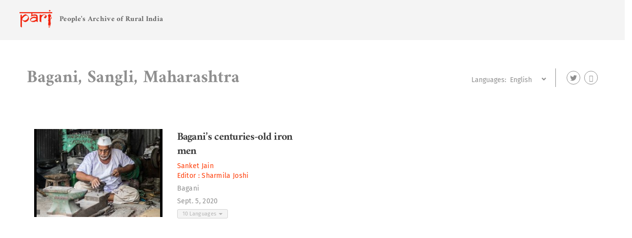

--- FILE ---
content_type: text/html; charset=utf-8
request_url: https://ruralindiaonline.org/en/locations/1909-bagani/
body_size: 7512
content:

<!DOCTYPE html>
<html lang="en" >


<head>

    <meta http-equiv="Content-type" content="text/html; charset=utf-8">
    <meta name="viewport" content="width=device-width, initial-scale=1.0">
    <meta name="keywords"
          content="rural india, archive, online archive, pari, p sainath, sainath, ">
    <meta name="description" content="">
    <meta name="google-site-verification" content="SRB0dGmcEQ2FnnyHrV2idgh0dXZAC2vSjv1FScCsTmw" />
    <meta http-equiv="X-UA-Compatible" content="IE=edge">
    <title>Bagani, Sangli, Maharashtra</title>
    <link rel="shortcut icon" href="/favicon.ico">
    <link rel="canonical" href="https://ruralindiaonline.org/en/locations/1909-bagani/" />

    <meta property="og:site_name" content="People&#39;s Archive of Rural India">
    
    
        <meta property="og:title" content="Bagani, Sangli, Maharashtra">
        <meta property="og:url"
              content="https://ruralindiaonline.org/en/locations/1909-bagani/">
        <meta property="og:type" content="author">
        <meta property="og:description" content="#RuralIndiaOnline">
        <meta property="og:image" content="https://ruralindiaonline.org/static/img/default_featured_image.png">

        <meta name="twitter:card" content="summary_large_image">
        <meta name="twitter:site" content="@PARINetwork">
        <meta property="twitter:description" content="#RuralIndiaOnline">
        <meta property="twitter:image" content="https://ruralindiaonline.org/static/img/default_featured_image.png">
        <meta name="twitter:url"
              content="https://ruralindiaonline.org/en/locations/1909-bagani/">
    


    <link rel="alternate" type="application/rss+xml" title="RSS" href="/en/feeds/all/">
    <link rel="alternate" type="application/atom+xml" title="Atom" href="/en/feeds/all/">
    


    <link rel="stylesheet" href="/static/bootstrap-3.3.7-dist/css/bootstrap.min.css">
    <link rel="stylesheet" href="/static/fontawesome/fontawesome-all.min.css">
    <link rel="stylesheet" href="/static/css/custom.css">

    

    <link rel="stylesheet" href="/static/CACHE/css/output.726b00f7c605.css" type="text/css">

    
    <script type="application/ld+json">
    {
        "@context": "http://schema.org",
        "@type": "Organization",
        "name": "The People&#39;s Archive of Rural India",
        "alternateName": "PARI",
        "url": "https://ruralindiaonline.org",
        "logo": "https://ruralindiaonline.org/static/img/logo.png"
    }

    </script>
    <script src="/static//js/vendor/jquery-3.1.1.min.js" type="21f643ee3aed9d9cb8fc4d80-text/javascript"></script>
    <script type="21f643ee3aed9d9cb8fc4d80-text/javascript" src="/static/album/js/isotope.pkgd.min.js"></script>
    <script type="21f643ee3aed9d9cb8fc4d80-text/javascript" src="/static/album/js/packery-mode.pkgd.min.js"></script>

    
<!-- Google tag (gtag.js) -->
<!-- <script async src="https://www.googletagmanager.com/gtag/js?id=G-ZSP7DWFK1N"></script>
	<script>
	  window.dataLayer = window.dataLayer || [];
  	  function gtag(){dataLayer.push(arguments);}
          gtag('js', new Date());

          gtag('config', 'G-ZSP7DWFK1N');
        </script> -->


  <!-- Google tag (gtag.js) -->
  <script async src="https://www.googletagmanager.com/gtag/js?id=G-VP2J0CQEKG" type="21f643ee3aed9d9cb8fc4d80-text/javascript"></script>
  <script type="21f643ee3aed9d9cb8fc4d80-text/javascript">
    window.dataLayer = window.dataLayer || [];
    function gtag(){dataLayer.push(arguments);}
    gtag('js', new Date());

    gtag('config', 'G-VP2J0CQEKG');
  </script>



    
  


</head>

<body id="body" data-spy="scroll" data-target="#subnav">
<!--[if lt IE 9]>
<p class="browsehappy">You are using an <strong>outdated</strong> browser. Please <a href="http://browsehappy.com/">upgrade
    your browser</a> to improve your experience.</p>
<![endif]-->
<!--[if lt IE 9]>
<script src="/static/js/html5shiv.js"></script>
<![endif]-->
<div id="holder" class="location-detail" >
    <div id="header" itemscope itemtype="http://schema.org/WPHeader">
      <div class="fixed-header-wrapper">

          <ul class="header-social-icons">
            <li class="icon link-light">
              <a class="link-light" href="/pages/contribute-to-faces/">
                  <i class="fa fa-upload" aria-hidden="true"></i>
              </a>
            </li>
            <li class="icon">
              <div class="col-xs-12 header-back-to-categories">
                  <a class="link-light font-m" itemprop="url" href="/en/categories/">
                      <i class="fa fa-angle-left"></i>
                      <span itemprop="name">CATEGORIES</span>
                  </a>
              </div>
            </li>

              <li class="icon">
              <a href="https://twitter.com/intent/tweet?url=https%3A//ruralindiaonline.org/en/locations/1909-bagani/&amp;hashtags=RuralIndiaOnline&amp;via=PARINetwork" target="_blank" class="link-light">
                  <i class="fab fa-twitter" aria-hidden="true"></i>

              </a>
            </li>
            <li class="icon">
                <a href="https://facebook.com/sharer.php?u=https%3A//ruralindiaonline.org/en/locations/1909-bagani/" target="_blank" class="link-light">
                    <i class="fa fa-facebook" aria-hidden="true"></i>
                </a>
            </li>
          </ul>

          <nav id="mainnav" class="navbar navbar-inverse" role="navigation">
              <div class="container">
                  <div class="row">
                      <div class="col-lg-3 col-md-3 col-sm-1 nav-header-icon-title nopadding">
                          <div class="navbar-header">
                              <button type="button" class="navbar-toggle" data-toggle="collapse" data-target=".navbar-collapse">
                                  <span class="icon-bar"></span>
                                  <span class="icon-bar"></span>
                                  <span class="icon-bar"></span>
                              </button>
                              <a class="navbar-brand" href="/">
                                  <img src="/static/img/logo.png" title="" alt="" class="logo img-responsive">
                              </a>
                              <div class="header-title-wrapper">
                                <a href="/" class="navbar-brand-title-link">
                                  <div class="navbar-brand-title hidden-sm hidden-md">People's Archive of Rural India</div>
                                </a>
                              </div>
                          </div>
                      </div>
                      <div class="col-lg-9 col-md-9 col-sm-11 nopadding">
                          <div class="collapse navbar-collapse nopadding">
                              <ul class="nav navbar-nav navbar-right " itemscope itemtype="http://schema.org/SiteNavigationElement">
                                  
<!--
<li class="dropdown stories">
    <a class="dropdown-toggle" data-toggle="dropdown" itemprop="url" href="#">
        <span itemprop="name" >Stories</span>
        <i class="fa fa-angle-down"></i>
    </a>
    <div class="dropdown-menu mega-nav">
        <div>
            <div class="col-lg-4 col-md-6 col-sm-6">
                <h5>CATEGORIES</h5>
                <ul class="list-unstyled clear-margins">
                    <li>
                        <a itemprop="url" href="/en/stories/categories/things-we-do/">
                            <span itemprop="name">Things We Do</span>
                        </a>
                    </li>
                    <li>
                        <a itemprop="url" href="/en/stories/categories/things-we-make/">
                            <span itemprop="name">Things We Make</span>
                        </a>
                    </li>
                    <li>
                        <a itemprop="url" href="/en/stories/categories/farming-and-its-crisis/">
                            <span itemprop="name">Farming and its Crisis</span>
                        </a>
                    </li>
                </ul>
            </div>
            <div class="col-lg-4 col-md-6 col-sm-6">
                <ul class="list-unstyled clear-margins with-out-title">
                    <li>
                        <a itemprop="url" href="/en/stories/categories/foot-soldiers-of-freedom/">
                            <span itemprop="name">Foot-Soldiers of Freedom</span>
                        </a>
                    </li>
                    <li>
                        <a itemprop="url" href="/en/stories/categories/the-rural-in-the-urban/">
                            <span itemprop="name">The Rural in the Urban</span>
                        </a>
                    </li>
                    <li>
                        <a itemprop="url" href="/en/stories/categories/musafir/">
                            <span itemprop="name">Musafir</span>
                        </a>
                    </li>
                    <li>
                        <a class="page-nav-link" itemprop="url" href="/en/categories/">
                            <span itemprop="name">View all Categories <i class="fa fa-angle-double-right"></i></span>
                        </a>
                    </li>
                </ul>
            </div>
            <div class="col-lg-4 col-md-6 col-sm-6 image-link margin-top-10px">
                <ul class="list-unstyled clear-margins">
                    <li>
                        <div>
                            <img class="img-responsive" src="/static/img/nav_header_images/map.png" alt="The archive on a map">
                        </div>
                    </li>
                    <li>
                        <div>Stories from near you</div>

                        <a class="page-nav-link" href="/en/map/">
                            <span itemprop="name">The archive on a map <i class="fa fa-angle-double-right"></i></span>
                        </a>
                    </li>
                </ul>
            </div>
        </div>
    </div>
</li>
<li class="dropdown gallery">
    <a class="dropdown-toggle" data-toggle="dropdown" itemprop="url" href="#">
        <span itemprop="name" >Gallery</span>
        <i class="fa fa-angle-down"></i>
    </a>
    <div class="dropdown-menu mega-nav">
        <div class="col-lg-6 col-md-12 col-sm-12">
            <div class="row">
                <div class="col-lg-4 col-md-4 col-sm-4">
                    <h5>PHOTOS</h5>
                    <ul class="list-unstyled clear-margins">
                        <li>
                            <a itemprop="url" href="/en/albums/other/">
                                <span itemprop="name">Albums</span>
                            </a>
                        </li>
                        <li>
                            <a itemprop="url" href="/en/albums/freedom-fighters/">
                                <span itemprop="name">Freedom Fighters Gallery</span>
                            </a>
                        </li>
                        <li>
                            <a itemprop="url" href="/en/gallery/categories/visible-work-invisible-women/">
                                <span itemprop="name">Exhibitions</span>
                            </a>
                        </li>
                        <li>
                            <a itemprop="url" href="/en/gallery/categories/photozone/">
                                <span itemprop="name">PARI Pics</span>
                            </a>
                        </li>
                    </ul>
                </div>
                <div class="col-lg-4 col-md-4 col-sm-4">
                    <h5>VIDEOS</h5>
                    <ul class="list-unstyled clear-margins">
                        <li>
                            <a itemprop="url" href="/en/gallery/categories/Little%20takes/">
                                <span itemprop="name">Little Takes</span>
                            </a>
                        </li>
                        <li><a href="https://www.youtube.com/PARInetwork" target="_blank">YouTube</a></li>
                        <li>
                            <a class="page-nav-link" itemprop="url" href="/en/gallery/categories/videozone/">
                                <span itemprop="name">View all videos <i class="fa fa-angle-double-right"></i></span>
                            </a>
                        </li>
                    </ul>
                </div>
                <div class="col-lg-4 col-md-4 col-sm-4">
                    <h5>AUDIO</h5>
                    <ul class="list-unstyled clear-margins">
                        <li>
                            <a itemprop="url" href="/en/gallery/categories/audiozone/">
                                <span itemprop="name">Music</span>
                            </a>
                        </li>
                        <li>
                            <a itemprop="url" href="/en/gallery/categories/tongues/">
                                <span itemprop="name">Tongues</span>
                            </a>
                        </li>
                        <li><a href="https://soundcloud.com/ruralindia" target="_blank">Soundcloud</a></li>
                        <li>
                            <a class="page-nav-link" itemprop="url" href="/en/gallery/">
                                <span itemprop="name">View Gallery highlights <i class="fa fa-angle-double-right"></i></span>
                            </a>
                        </li>
                    </ul>
                </div>
            </div>

        </div>
        <div class="col-lg-6 col-md-12 col-sm-12">
            <div class="row">
                <div class="col-lg-4 col-md-4 col-sm-4 image-link">
                    <ul class="list-unstyled clear-margins">
                        <li>
                            <div>
                                <img class="img-responsive" src="/static/img/nav_header_images/adivasi-children-paintings.png" alt="Explore India’s facial diversity">
                            </div>
                        </li>
                        <li>
                            <span>First ever Archive of Adivasi Children's Art</span>
                            <a class="page-nav-link" itemprop="url" href="https://ruralindiaonline.org/childrens-paintings?page=1">
                                <span itemprop="name">View PAINTINGS <i class="fa fa-angle-double-right"></i></span>
                            </a>
                        </li>
                    </ul>
                </div>
                <div class="col-lg-4 col-md-4 col-sm-4 image-link">
                    <ul class="list-unstyled clear-margins">
                        <li>
                            <div>
                                <img class="img-responsive" src="/static/img/nav_header_images/face.png" alt="Explore India’s facial diversity">
                            </div>
                        </li>
                        <li>
                            <span>Explore India’s facial diversity</span>
                            <a class="page-nav-link" itemprop="url" href="/en/categories/faces/">
                                <span itemprop="name">View FACES <i class="fa fa-angle-double-right"></i></span>
                            </a>
                        </li>
                    </ul>
                </div>
                <div class="col-lg-4 col-md-4 col-sm-4 image-link">
                    <ul class="list-unstyled clear-margins">
                        <li>
                            <div>
                                <img class="img-responsive" src="/static/img/nav_header_images/talking_album.png" alt="Listen to photos speak">
                            </div>
                        </li>
                        <li>
                            <span>Listen to photos speak</span>
                            <a class="page-nav-link" itemprop="url" href="/en/albums/talking/">
                                <span itemprop="name">View Talking Albums <i class="fa fa-angle-double-right"></i></span>
                            </a>
                        </li>
                    </ul>
                </div>
            </div>
        </div>
    </div>
</li>
<li class="dropdown resources">
    <a class="dropdown-toggle" itemprop="url" href="/en/library/">
        <span itemprop="name" >Library</span>
    </a>
</li>
<li class="dropdown about-pari">
    <a class="dropdown-toggle" data-toggle="dropdown" href="#">
        <span >About PARI</span>
        <i class="fa fa-angle-down"></i>
    </a>
    <div class="dropdown-menu mega-nav">
        <div class="col-lg-7 col-md-12 col-sm-12">
            <div class="row">
                <div class="col-lg-4 col-md-4 col-sm-4">
                    <h5>ABOUT PARI</h5>
                    <ul class="list-unstyled clear-margins">
                        <li>
                            <a itemprop="url" href="/en/pages/about/">
                                <span itemprop="name">The story of PARI</span>
                            </a>
                        </li>
                        <li>
                            <a href="https://blog.ruralindiaonline.org/">Blog</a>
                        </li>
                        <li>
                            <a href="/en/contact-us/">
                                <span itemprop="name">Contact us</span>
                            </a>
                        </li>
			<li>
                            <a href="/en/pages/grievance-redressal/">
                                <span itemprop="name">Grievance Redressal</span>
                            </a>
                        </li>

                    </ul>
                </div>
                <div class="col-lg-4 col-md-4 col-sm-4">
                    <h5>GET INVOLVED</h5>
                    <ul class="list-unstyled clear-margins">
                        <li>
                            <a href="/en/contribute">
                                <span itemprop="name">Contribute</span>
                            </a>
                        </li>
                        <li>
                            <a href="/en/pages/donate/">
                                <span itemprop="name">Donate</span>
                            </a>
                        </li>
                    </ul>
                </div>
                <div class="col-lg-4 col-md-4 col-sm-4">
                    <h5>NOTES</h5>
                    <ul class="list-unstyled clear-margins">
                        <li>
                            <a itemprop="url" href="/en/pages/acknowledgements/">
                                <span itemprop="name">Acknowledgements</span>
                            </a>
                        </li>
                        <li>
                            <a itemprop="url" href="/en/pages/guidelines/">
                                <span itemprop="name">Guidelines</span>
                            </a>
                        </li>
                    </ul>
                </div>
            </div>

        </div>
        <div class="col-lg-5 col-md-12 col-sm-12">
            <div class="row">
                <div class="col-lg-6 col-md-6 col-sm-6 image-link">
                    <ul class="list-unstyled clear-margins">
                        <li>
                            <div>
                                <img class="img-responsive" src="/static/img/nav_header_images/students_teachers.png" alt="PARI for students, teachers and researchers">
                            </div>
                        </li>
                        <li>
                            <span>PARI for students, teachers and researchers</span>
                            <a class="page-nav-link" itemprop="url" href="/en/pages/pari-teachers-students/">
                                <span itemprop="name">Know more <i class="fa fa-angle-double-right"></i></span>
                            </a>
                        </li>
                    </ul>
                </div>
                <div class="col-lg-6 col-md-6 col-sm-6 image-link">
                    <ul class="list-unstyled clear-margins">
                        <li>
                            <div>
                                <img class="img-responsive" src="/static/img/nav_header_images/sainath.png" alt="P. Sainath, Founder Editor">
                            </div>
                        </li>
                        <li>

                            <span>P. Sainath, Founder Editor</span>
                            <a class="page-nav-link" itemprop="url" href="/en/pages/about-the-editor/">
                                <span itemprop="name">Know more <i class="fa fa-angle-double-right"></i></span>
                            </a>
                        </li>
                    </ul>
                </div>
            </div>
        </div>
    </div>
</li>
<li class="dropdown donate">
	<a class="dropdown-toggle" itemprop="url" href="https://ruralindiaonline.org/education">
        <span itemprop="name" >PARI Education </span>
    </a>
</li>
<li class="dropdown donate">
    <a class="dropdown-toggle" itemprop="url" href="/en/pages/donate/">
        <span itemprop="name" >Donate to PARI </span>
    </a>
</li>
<li class="dropdown search-icon ">
    <a class="dropdown-toggle search-icon-container" itemprop="url" href="javascript:void(0)">
        <i class="fa fa-search"></i>
    </a>
</li>
<li class="dropdown">
    <div class="language-toggle">
        <form style="margin-top: 0" action="/i18n/setlang/" method="post"><input type="hidden" name="csrfmiddlewaretoken" value="zxSFb5ynpK700uPo14WG7O1T6lxUrJUxEFHtoaGN1U0Yr6KtthMMIXDexyBODa7h">
            <input name="next" type="hidden" value="/">
            <select name="language" onchange="this.form.submit()">
                
                
                <option value="en"  selected>
                    English (en)
                </option>
                
                <option value="hi" >
                    Hindi (hi)
                </option>
                
                <option value="bn" >
                    Bengali (bn)
                </option>
                
                <option value="mr" >
                    Marathi (mr)
                </option>
                
                <option value="or" >
                    Odia (or)
                </option>
                
                <option value="ur" >
                    Urdu (ur)
                </option>
                
            </select>
        </form>
    </div>
    </li>
-->

                              </ul>
                          </div>
                      </div>
                  </div>
              </div>
          </nav>
          
          

          
      </div>
    </div>

    
    <div id="main_content">
      <div class="search-panel-toggle">
        <div class="container">
          <header class="seach-input-panel"  itemscope itemtype="http://schema.org/WebSite">
            <meta itemprop="url" content="https://ruralindiaonline.org/" />
            <form action="/search/"role="search" itemprop="potentialAction" itemscope="" itemtype="http://schema.org/SearchAction" class="search-form">
              <meta itemprop="target" content="https://ruralindiaonline.org/en/search/?q={q}" />
              <input type="text" class="query" name="q" value="" placeholder="Enter to search" itemprop="query-input">
              <input type="hidden" name="type" value="article" itemprop="query-default-content-type">
              <input type="hidden" name="type" value="video" itemprop="query-default-content-type">
              <input type="hidden" name="type" value="audio" itemprop="query-default-content-type">
              <input type="hidden" name="type" value="album" itemprop="query-default-content-type">
              <input type="hidden" name="type" value="staticpage" itemprop="query-default-content-type">
                <span class="search-icon fa fa-search"></span>
            </form>
            <span class="search-close fa fa-close"></span>
          </header>
        </div>
      </div>
        
    <div class="container content-container">
        <div class="result-title clear-fix">
            <div class="left">
                <h1>Bagani, Sangli, Maharashtra</h1>
            </div>
            <div class="right">
                <ul class="font-m">
                    <li>Languages:</li>
                    <li>
                        

<select class="select-no-style " name="lang">
    <option value="all">All</option>
    
    
        
            <option selected="selected"
                    value="en">
                 English 
            </option>
        
    
        
            <option 
                    value="as">
                 Assamese 
            </option>
        
    
        
            <option 
                    value="bn">
                 Bengali 
            </option>
        
    
        
            <option 
                    value="gu">
                 Gujarati 
            </option>
        
    
        
            <option 
                    value="hi">
                 Hindi 
            </option>
        
    
        
            <option 
                    value="kn">
                 Kannada 
            </option>
        
    
        
            <option 
                    value="ml">
                 Malayalam 
            </option>
        
    
        
            <option 
                    value="mr">
                 Marathi 
            </option>
        
    
        
            <option 
                    value="lus">
                 Mizo 
            </option>
        
    
        
            <option 
                    value="or">
                 Odia 
            </option>
        
    
        
            <option 
                    value="pa">
                 Punjabi 
            </option>
        
    
        
            <option 
                    value="te">
                 Telugu 
            </option>
        
    
        
            <option 
                    value="ta">
                 Tamil 
            </option>
        
    
        
            <option 
                    value="ur">
                 Urdu 
            </option>
        
    
        
            <option 
                    value="hne">
                 Chhattisgarhi 
            </option>
        
    
        
            <option 
                    value="bho">
                 Bhojpuri 
            </option>
        
    
</select>

                        <i class="fa fa-angle-down"></i>
                    </li>
                    
                        <div class="social-media">
                        <li class="icon">
                            <a href="https://twitter.com/intent/tweet?url=https%3A//ruralindiaonline.org/en/locations/1909-bagani/&amp;hashtags=RuralIndiaOnline&amp;via=PARINetwork" target="_blank" >

                                <i class="fab fa-twitter"></i>
                            </a>
                        </li>
                        <li class="icon">
                            <a target="_blank"
                               href="https://facebook.com/sharer.php?u=https%3A//ruralindiaonline.org/en/locations/1909-bagani/&t=Bagani%2C%20Sangli%2C%20Maharashtra">
                                <i class="fa fa-facebook"></i>
                            </a>
                        </li>
                        </div>
                    

                </ul>
            </div>
        </div>

    




<section class="two-column-grid">
    <ul>
        
            <li class="result item col-lg-6 col-md-4 col-sm-6 col-xs-12">
                <div class="col-lg-6">
                    <a href="/en/articles/baganis-centuries-old-iron-men/">
                        <div class="show-content-type">
                            

  <span class="result-type fa fa-file-text-o"></span>


                        </div>
                        
<div class="item-image full-image-center listing-image">
  
    
    <img src="/media/images/IMG_8039.width-270.jpg" alt="Bagani’s centuries-old iron men">
  
</div>

                    </a>
                </div>
                <div class="caption col-lg-6">
                    
<div class="caption">

    <h3>
        <a href="/en/articles/baganis-centuries-old-iron-men/">Bagani’s centuries-old iron men</a>
    </h3>
    <div class="margin-top-6px">
        
            <div class="authors">

    
        <div><a class=" author-link" href="/en/authors/sanket-jain/"><span class="link-dark-primary font-l">Sanket Jain</span></a></div><div><span class="link-dark-primary font-l">Editor : </span><a class=" author-link" href="/en/authors/sharmila-joshi/"><span class="link-dark-primary font-l">Sharmila Joshi</span></a></div>
    
</div>

        
    </div>
    <div class="margin-top-6px comma-grey">
        <a class="location-list link-dark font-m margin-top-20px" href="/en/locations/1909-bagani/">Bagani</a>
    </div>

</div>

                    <div class="margin-top-6px date">
                        
                            <a href="/en/archive/2020/9/">
                                <span itemprop="datePublished"
                                      class="date link-dark">Sept. 5, 2020</span>
                            </a>
                        
                        
                            
                                <div class="dropdown custom-dropdown">
                                    <button class="dropdown-toggle" type="button" id="dropdownMenu1"
                                            data-toggle="dropdown" aria-haspopup="true" aria-expanded="true">
                                        10 languages
                                        <span class="caret"></span>
                                    </button>
                                    <ul class="dropdown-menu">
                                        
                                            <li>
                                                <a href="/en/articles/baganis-centuries-old-iron-men/">English</a>
                                            </li>
                                        
                                            <li>
                                                <a href="/en/articles/%E0%AA%AC%E0%AA%BE%E0%AA%97%E0%AA%BE%E0%AA%A8%E0%AB%80%E0%AA%A8%E0%AA%BE-%E0%AA%B8%E0%AA%A6%E0%AB%80%E0%AA%93-%E0%AA%9C%E0%AB%82%E0%AA%A8%E0%AA%BE-%E0%AA%B2%E0%AB%8B%E0%AA%96%E0%AA%82%E0%AA%A1%E0%AB%80-%E0%AA%AA%E0%AB%81%E0%AA%B0%E0%AB%81%E0%AA%B7%E0%AB%8B/">Gujarati</a>
                                            </li>
                                        
                                            <li>
                                                <a href="/en/articles/%E0%AC%AC%E0%AC%97%E0%AC%BE%E0%AC%A8%E0%AC%BF%E0%AC%B0-%E0%AC%B6%E0%AC%A4%E0%AC%BE%E0%AC%A6%E0%AD%8D%E0%AC%A6%E0%AD%80-%E0%AC%AA%E0%AD%81%E0%AC%B0%E0%AD%81%E0%AC%A3%E0%AC%BE-%E0%AC%B2%E0%AD%8C%E0%AC%B9-%E0%AC%AE%E0%AC%BE%E0%AC%A8%E0%AC%AC/">Odia</a>
                                            </li>
                                        
                                            <li>
                                                <a href="/en/articles/%E0%A6%AC%E0%A6%BE%E0%A6%97%E0%A6%BE%E0%A6%A8%E0%A6%BF%E0%A6%B0-%E0%A6%B6%E0%A6%A4%E0%A6%BE%E0%A6%AC%E0%A7%8D%E0%A6%A6%E0%A7%80-%E0%A6%AA%E0%A7%8D%E0%A6%B0%E0%A6%BE%E0%A6%9A%E0%A7%80%E0%A6%A8-%E0%A6%B2%E0%A7%8C%E0%A6%B9%E0%A6%AA%E0%A7%81%E0%A6%B0%E0%A7%81%E0%A6%B7%E0%A7%87%E0%A6%B0%E0%A6%BE/">Bengali</a>
                                            </li>
                                        
                                            <li>
                                                <a href="/en/articles/%D8%B3%D8%B1%D9%88%D8%AA%D8%A7-%D8%A8%D9%86%D8%A7%D9%86%DB%92-%D9%88%D8%A7%D9%84%DB%92-%D8%B5%D8%AF%DB%8C%D9%88%DA%BA-%D9%BE%D8%B1%D8%A7%D9%86%DB%92-%D9%84%D9%88%DB%81%D8%A7%D8%B1/">Urdu</a>
                                            </li>
                                        
                                            <li>
                                                <a href="/en/articles/%E0%A4%B8%E0%A4%B0%E0%A5%8C%E0%A4%A4%E0%A4%BE-%E0%A4%AC%E0%A4%A8%E0%A4%BE%E0%A4%A8%E0%A5%87-%E0%A4%B5%E0%A4%BE%E0%A4%B2%E0%A5%87-%E0%A4%B8%E0%A4%A6%E0%A4%BF%E0%A4%AF%E0%A5%8B%E0%A4%82-%E0%A4%AA%E0%A5%81%E0%A4%B0%E0%A4%BE%E0%A4%A8%E0%A5%87-%E0%A4%B2%E0%A5%8B%E0%A4%B9%E0%A4%BE%E0%A4%B0/">Hindi</a>
                                            </li>
                                        
                                            <li>
                                                <a href="/en/articles/%E0%A4%AC%E0%A4%BE%E0%A4%97%E0%A4%A3%E0%A5%80%E0%A4%9A%E0%A5%87-%E0%A4%B6%E0%A5%87%E0%A4%95%E0%A4%A1%E0%A5%8B-%E0%A4%B5%E0%A4%B0%E0%A5%8D%E0%A4%B7%E0%A4%BE%E0%A4%82%E0%A4%AA%E0%A4%BE%E0%A4%B8%E0%A5%82%E0%A4%A8%E0%A4%9A%E0%A5%87-%E0%A4%B2%E0%A5%8B%E0%A4%B9%E0%A4%AA%E0%A5%81%E0%A4%B0%E0%A5%81%E0%A4%B7/">Marathi</a>
                                            </li>
                                        
                                            <li>
                                                <a href="/en/articles/%E0%B2%AC%E0%B2%97%E0%B2%BE%E0%B2%A8%E0%B2%BF%E0%B2%AF-%E0%B2%B6%E0%B2%A4%E0%B2%AE%E0%B2%BE%E0%B2%A8%E0%B2%97%E0%B2%B3%E0%B2%B7%E0%B3%8D%E0%B2%9F%E0%B3%81-%E0%B2%B9%E0%B2%B3%E0%B3%86%E0%B2%AF-%CA%BC%E0%B2%B2%E0%B3%8B%E0%B2%B9-%E0%B2%AA%E0%B3%81%E0%B2%B0%E0%B3%81%E0%B2%B7%E0%B2%B0%E0%B3%81%CA%BC/">Kannada</a>
                                            </li>
                                        
                                            <li>
                                                <a href="/en/articles/%E0%AE%AA%E0%AE%95%E0%AE%BE%E0%AE%A9%E0%AE%BF-%E0%AE%95%E0%AE%BF%E0%AE%B0%E0%AE%BE%E0%AE%AE%E0%AE%A4%E0%AF%8D%E0%AE%A4%E0%AE%BF%E0%AE%A9%E0%AF%8D-%E0%AE%87%E0%AE%B0%E0%AF%81%E0%AE%AE%E0%AF%8D%E0%AE%AA%E0%AF%81-%E0%AE%AE%E0%AE%A9%E0%AE%BF%E0%AE%A4%E0%AE%B0%E0%AF%8D%E0%AE%95%E0%AE%B3%E0%AF%8D/">Tamil</a>
                                            </li>
                                        
                                            <li>
                                                <a href="/en/articles/%E0%A8%AC%E0%A8%BE%E0%A8%97%E0%A8%BE%E0%A8%A8%E0%A9%80-%E0%A8%A6%E0%A9%87-%E0%A8%B8%E0%A8%A6%E0%A9%80%E0%A8%86%E0%A8%82-%E0%A8%AA%E0%A9%81%E0%A8%B0%E0%A8%BE%E0%A8%A3%E0%A9%87-%E0%A8%B2%E0%A9%81%E0%A8%B9%E0%A8%BE%E0%A8%B0/">Punjabi</a>
                                            </li>
                                        
                                    </ul>
                                </div>
                            
                        
                    </div>
                </div>
            </li>

            
    </ul>
</section>

    <div class="col-lg-12 col-md-12 col-sm-12 col-xs-12 paginator-bottom">
        


    </div>


    </div>

    </div>
    
    <div id="push"></div>
</div>
<div id="footer" itemscope itemtype="http://schema.org/WPFooter">
    <div class="footer-row">
        
<!--
<footer class="footer"><div class="container" itemscope itemtype="http://schema.org/Organization"><div class="row"><!-- row --><div class="col-lg-2 col-md-2 col-sm-4 col-xs-12"><!-- widgets column left --><h4 class="title-widget">Explore</h4><ul class="list-unstyled clear-margins"><li><a class="page-nav-link" itemprop="url" href="/en/categories/"><span itemprop="name">Categories</span></a></li><li><a class="page-nav-link" itemprop="url" href="/en/map/"><span itemprop="name">Stories on a map</span></a></li></ul></div><div class="col-lg-2 col-md-2 col-sm-4 col-xs-12"><!-- widgets column left --><h4 class="title-widget">Gallery</h4><ul class="list-unstyled clear-margins"><li><a itemprop="url" href="/en/gallery/categories/photozone/"><span itemprop="name">Photos</span></a></li><li><a class="page-nav-link" itemprop="url" href="/en/gallery/categories/videozone/"><span itemprop="name">Videos</span></a></li><li><a itemprop="url" href="/en/gallery/categories/audiozone/"><span itemprop="name">Audios</span></a></li><li><a itemprop="url" href="/en/albums/talking/"><span itemprop="name">Talking Albums</span></a><li><a class="page-nav-link" itemprop="url" href="/en/categories/faces/"><span itemprop="name">Faces</span></a></li></ul></div><div class="col-lg-2 col-md-2 col-sm-4 col-xs-12"><!-- widgets column left --><h4 class="title-widget">About</h4><ul class="list-unstyled clear-margins"><li><a itemprop="url"  href="/en/pages/about/"><span itemprop="name">The story of PARI</span></a></li><li><a itemprop="sameAs" href="https://blog.ruralindiaonline.org/"><span itemprop="name">Blog</span></a></li><li><a href="/en/contact-us/"><span itemprop="name">Contact us</span></a></li><li><a itemprop="url" href="/en/pages/acknowledgements/"><span itemprop="name">Acknowledgements</span></a></li><li><a itemprop="url" href="/en/pages/guidelines/"><span itemprop="name">Guidelines</span></a></li><li><a href="/en/pages/grievance-redressal/"><span itemprop="name">Grievance Redressal</span></a></li></ul></div><div class="col-lg-2 col-md-2 col-sm-4 col-xs-12"><!-- widgets column left --><h4 class="title-widget">Get Involved</h4><ul class="list-unstyled clear-margins"><!--<li><a href="/en/pages/donate/"><span itemprop="name">Donate to PARI</span></a></li>--><li><a class="dropdown-toggle" itemprop="url" href="/en/contribute"><span itemprop="name">Volunteer for PARI</span></a></li></ul></div><div class="col-lg-2 col-md-2 col-sm-4 col-xs-12"><!-- widgets column left --><h4 class="title-widget">More</h4><ul class="list-unstyled clear-margins"><li><a href="/en/pages/terms-and-conditions/"><span itemprop="name">Terms & Conditions</span></a></li><li><a href="/en/pages/copyright/"><span itemprop="name">Copyright</span></a></li><li><span><a rel="license" href="http://creativecommons.org/licenses/by-nc-nd/4.0/"><img alt="Creative Commons Licence" style="border-width:0" src="https://i.creativecommons.org/l/by-nc-nd/4.0/88x31.png" /></a></span></li></ul></div><div class="col-lg-2 col-md-2 col-sm-4 col-xs-12"><!-- widgets column left --><h4 class="title-widget">Connect</h4><ul class="list-unstyled clear-margins"><li class="footer-social-icons"><span><span><a itemprop="sameAs" href="https://facebook.com/PARINetwork" target="_blank"><i class="fab fa-facebook"></i></a></span><span><a itemprop="sameAs" href="https://twitter.com/PARINetwork" target="_blank"><i class="fab fa-twitter"></i></a></span><span><a itemprop="sameAs" href="/en/feeds/list/"><i class="fa fa-rss"></i></a></span><span><a itemprop="sameAs" href="https://github.com/PARINetwork/pari" target="_blank"><i class="fab fa-github"></i></a></span><span><a itemprop="sameAs" href="https://youtube.com/PARInetwork" target="_blank"><i class="fab fa-youtube"></i></a></span><span><a itemprop="sameAs" href="https://instagram.com/pari.network" target="_blank"><i class="fab fa-instagram"></i></a></span></span></li></ul></div></div><div class="row"><span class="hidden" itemprop="name">The People&#39;s Archive of Rural India</span><span class="hidden" itemprop="url">https://ruralindiaonline.org/</span></div></div></footer>
-->



    </div>
</div>

<script src="/static//js/vendor/jsrender.min.js" type="21f643ee3aed9d9cb8fc4d80-text/javascript"></script>
<script src="/static//js/vendor/datepicker.min.js" type="21f643ee3aed9d9cb8fc4d80-text/javascript"></script>
<script src="/static//js/chosen.jquery.min.js" type="21f643ee3aed9d9cb8fc4d80-text/javascript"></script>

<script type="21f643ee3aed9d9cb8fc4d80-text/javascript" src="/static//js/vendor/retina.min.js"></script>
<script type="21f643ee3aed9d9cb8fc4d80-text/javascript" src="/static/js/lazysizes.min.js"></script>

<script src="/static/CACHE/js/output.ebf8e4f093ba.js" type="21f643ee3aed9d9cb8fc4d80-text/javascript"></script>
<!-- Facebook Pixel Code -->
<script type="21f643ee3aed9d9cb8fc4d80-text/javascript">
  !function(f,b,e,v,n,t,s)
  {if(f.fbq)return;n=f.fbq=function(){n.callMethod?
  n.callMethod.apply(n,arguments):n.queue.push(arguments)};
  if(!f._fbq)f._fbq=n;n.push=n;n.loaded=!0;n.version='2.0';
  n.queue=[];t=b.createElement(e);t.async=!0;
  t.src=v;s=b.getElementsByTagName(e)[0];
  s.parentNode.insertBefore(t,s)}(window, document,'script',
  'https://connect.facebook.net/en_US/fbevents.js');
  fbq('init', '291390858566576');
  fbq('track', 'PageView');
</script>
<noscript><img height="1" width="1" style="display:none"
  src="https://www.facebook.com/tr?id=291390858566576&ev=PageView&noscript=1"
/></noscript>
<!-- End Facebook Pixel Code -->
<script src="/cdn-cgi/scripts/7d0fa10a/cloudflare-static/rocket-loader.min.js" data-cf-settings="21f643ee3aed9d9cb8fc4d80-|49" defer></script><script defer src="https://static.cloudflareinsights.com/beacon.min.js/vcd15cbe7772f49c399c6a5babf22c1241717689176015" integrity="sha512-ZpsOmlRQV6y907TI0dKBHq9Md29nnaEIPlkf84rnaERnq6zvWvPUqr2ft8M1aS28oN72PdrCzSjY4U6VaAw1EQ==" data-cf-beacon='{"version":"2024.11.0","token":"0dde683ebd634c629e18c22d529f9423","server_timing":{"name":{"cfCacheStatus":true,"cfEdge":true,"cfExtPri":true,"cfL4":true,"cfOrigin":true,"cfSpeedBrain":true},"location_startswith":null}}' crossorigin="anonymous"></script>
<script>(function(){function c(){var b=a.contentDocument||a.contentWindow.document;if(b){var d=b.createElement('script');d.innerHTML="window.__CF$cv$params={r:'9c632393fe84ceb4',t:'MTc2OTc5ODg1OA=='};var a=document.createElement('script');a.src='/cdn-cgi/challenge-platform/scripts/jsd/main.js';document.getElementsByTagName('head')[0].appendChild(a);";b.getElementsByTagName('head')[0].appendChild(d)}}if(document.body){var a=document.createElement('iframe');a.height=1;a.width=1;a.style.position='absolute';a.style.top=0;a.style.left=0;a.style.border='none';a.style.visibility='hidden';document.body.appendChild(a);if('loading'!==document.readyState)c();else if(window.addEventListener)document.addEventListener('DOMContentLoaded',c);else{var e=document.onreadystatechange||function(){};document.onreadystatechange=function(b){e(b);'loading'!==document.readyState&&(document.onreadystatechange=e,c())}}}})();</script></body>
</html>


--- FILE ---
content_type: text/css
request_url: https://ruralindiaonline.org/static/css/custom.css
body_size: -279
content:
.alert-error {
    color: #a94442;
    background-color: #f2dede;
    border-color: #ebccd1;
}
@media (min-width: 1200px) {
    .gallery .dropdown-menu {
    min-width: 1300px;
    right: -530px;
    } 
    .about-pari .dropdown-menu {
    min-width: 1100px;
    right: -230px;
    }
}

--- FILE ---
content_type: text/css
request_url: https://ruralindiaonline.org/static/CACHE/css/output.726b00f7c605.css
body_size: 7865
content:
.center-align{margin-left:auto;margin-right:auto;float:none}.pad-0{padding:0!important}.pad-top-0{padding-top:0px!important}.pad-btm-0{padding-bottom:0px!important}.pad-left-0{padding-left:0px!important}.pad-right-0{padding-right:0px!important}.pad-5px{padding:5px!important}.pad-top-5px{padding-top:5px!important}.pad-btm-5px{padding-bottom:5px!important}.pad-left-5px{padding-left:5px!important}.pad-right-5px{padding-right:5px!important}.pad-10px{padding:10px!important}.pad-btm-10px{padding-bottom:10px!important}.pad-top-10px{padding-top:10px!important}.pad-left-10px{padding-left:10px!important}.pad-right-10px{padding-right:10px!important}.pad-15px{padding:15px!important}.pad-btm-15px{padding-bottom:15px!important}.pad-top-15px{padding-top:15px!important}.pad-left-15px{padding-left:15px!important}.pad-right-15px{padding-right:15px!important}.pad-20px{padding:20px!important}.pad-top-20px{padding-top:20px!important}.pad-btm-20px{padding-bottom:20px!important}.pad-left-20px{padding-left:20px!important}.pad-right-20px{padding-right:20px!important}.pad-30px{padding:30px!important}.pad-top-30px{padding-top:30px!important}.pad-btm-30px{padding-bottom:30px!important}.pad-left-30px{padding-left:30px!important}.pad-right-30px{padding-right:30px!important}.margin-0{margin:0!important}.margin-top-0{margin-top:0px!important}.margin-btm-0{margin-bottom:0px!important}.margin-left-0{margin-left:0px!important}.margin-right-0{margin-right:0px!important}.margin-5px{margin:5px!important}.margin-top-5px{margin-top:5px!important}.margin-btm-5px{margin-bottom:5px!important}.margin-left-5px{margin-left:5px!important}.margin-right-5px{margin-right:5px!important}.margin-10px{margin:10px!important}.margin-btm-10px{margin-bottom:10px!important}.margin-top-10px{margin-top:10px!important}.margin-left-10px{margin-left:10px!important}.margin-right-10px{margin-right:10px!important}.margin-15px{margin:15px!important}.margin-top-15px{margin-top:15px!important}.margin-btm-15px{margin-bottom:15px!important}.margin-left-15px{margin-left:15px!important}.margin-right-15px{margin-right:15px!important}.margin-20px{margin:20px!important}.margin-top-20px{margin-top:20px!important}.margin-btm-20px{margin-bottom:20px!important}.margin-left-20px{margin-left:20px!important}.margin-right-20px{margin-right:20px!important}.margin-30px{margin:30px!important}.margin-top-30px{margin-top:30px!important}.margin-btm-30px{margin-bottom:30px!important}.margin-left-30px{margin-left:30px!important}.margin-right-30px{margin-right:30px!important}.font-xxs{font-size:10px;font-size:0.8333333333333334rem}.font-xs{font-size:11px;font-size:0.9166666666666666rem}.font-s{font-size:12px;font-size:1rem}.font-m{font-size:14px;font-size:1.1666666666666667rem}.font-l{font-size:16px;font-size:1.3333333333333333rem}.font-xl{font-size:18px;font-size:1.5rem}.no-underline{text-decoration:none}.title,#mainnav .navbar-header .navbar-brand-title{font-family:'Amiri',serif;font-weight:700}.subtitle{font-family:'Fira Sans','Open Sans',sans-serif}.subtitle-primary{font-family:'Fira Sans','Open Sans',sans-serif;color:#FF3D08;font-weight:600;font-size:20px;vertical-align:middle;line-height:15px}.link{color:#008ACA}.title-dark{font-family:'Amiri',serif;font-weight:700;color:#E4E4E4}.title-light{font-family:'Amiri',serif;font-weight:700;color:#cccccc}.link-dark{color:#8F8F8F}.link-dark:hover{color:#FF3D08;text-decoration:none}.link-darker{color:#636363}.link-darker:hover{color:#FF3D08;text-decoration:none}.link-light{color:#cccccc}.link-light:hover{color:#FF3D08}.link-dark-primary{color:#FF3D08}.link-dark-primary:hover{color:#FF3D08}.paragraph-dark{color:#8F8F8F}.name-primary{color:#FF3D08}.name-primary-bold{color:#FF3D08;font-weight:500}.tags-label{background:#F4F4F4;border:1px solid #8F8F8F;color:#8F8F8F;padding:2px 10px;letter-spacing:2px;margin-right:10px}.text-light{color:#FFF}#main_content{min-height:500px}.authors a.author-link{margin-right:0px!important}.authors a:hover{color:#FF3D08}.authors span{margin-right:0px!important}.Chevron{position:relative;height:10px;width:10px;float:left;margin:7px 0 0 5px}.Chevron:before,.Chevron:after{position:absolute;display:block;content:"";border:5px solid transparent}.Chevron:before{top:0;border-top-color:#8F8F8F}.Chevron:after{top:-2px;border-top-color:#FFF}.lowercase{text-transform:lowercase}#mainnav{background:#F4F4F4;transition:top 0.3s}#mainnav .navbar-nav .dropdown .dropdown-menu.mega-nav{border:none}#mainnav.navbar-inverse{border:none}#mainnav.navbar-inverse .navbar-toggle{border:none;background:none;padding:0;margin-top:30px;z-index:99}#mainnav.navbar-inverse .navbar-toggle .icon-bar{background:#b0b0b0}#mainnav.navbar-inverse .navbar-toggle:hover{background:none}#mainnav.navbar-inverse .navbar-toggle:hover .icon-bar{background:#FF3D08}#mainnav.navbar-inverse .navbar-collapse{border-color:#E4E4E4}#mainnav.navbar-inverse .navbar-nav .dropdown .dropdown-toggle{padding-top:30px;padding-bottom:30px;color:#000;font-size:1.16666667rem;font-weight:400;letter-spacing:0.3px}#mainnav.navbar-inverse .navbar-nav .dropdown .dropdown-toggle:hover,#mainnav.navbar-inverse .navbar-nav .dropdown .dropdown-toggle:focus{color:#FF3D08}#mainnav.navbar-inverse .navbar-nav .dropdown .dropdown-toggle .fa-chevron-down{color:#FF3D08;font-size:12px;font-size:1rem}#mainnav.navbar-inverse .navbar-nav .dropdown .dropdown-toggle .fa-search{color:#8F8F8F;font-size:16px;font-size:1.3333333333333333rem}#mainnav.navbar-inverse .navbar-nav .dropdown .dropdown-toggle .fa-angle-down{color:#FF3D08;margin-left:4px}#mainnav.navbar-inverse .navbar-nav .dropdown.open .dropdown-toggle,#mainnav.navbar-inverse .navbar-nav .dropdown.active .dropdown-toggle{background:#E4E4E4;color:#FF3D08}#mainnav.navbar-inverse .navbar-nav .dropdown.open .dropdown-toggle .Chevron:after,#mainnav.navbar-inverse .navbar-nav .dropdown.active .dropdown-toggle .Chevron:after{top:-2px;border-top-color:#E4E4E4}#mainnav.navbar-inverse .navbar-nav .dropdown .dropdown-menu{margin:0}#mainnav.navbar-inverse .navbar-nav .dropdown .dropdown-menu.mega-nav{padding:30px}#mainnav.navbar-inverse .navbar-nav .dropdown .dropdown-menu.mega-nav h5{color:#c7c7c7;font-size:0.966667rem;margin-bottom:20px;font-weight:400;letter-spacing:2px}#mainnav.navbar-inverse .navbar-nav .dropdown .dropdown-menu.mega-nav ul li{margin-bottom:10px}#mainnav.navbar-inverse .navbar-nav .dropdown .dropdown-menu.mega-nav ul li span{display:inline-block}#mainnav.navbar-inverse .navbar-nav .dropdown .dropdown-menu.mega-nav ul li a{color:#000;font-size:14px;font-size:1.1666666666666667rem}#mainnav.navbar-inverse .navbar-nav .dropdown .dropdown-menu.mega-nav ul li a:hover{color:#008ACA}#mainnav.navbar-inverse .navbar-nav .dropdown .dropdown-menu.mega-nav ul.with-out-title{margin-top:43px}#mainnav.navbar-inverse .navbar-nav .dropdown .dropdown-menu.mega-nav .page-nav-link{font-size:14px;font-size:1.1666666666666667rem;color:#FF3D08}#mainnav.navbar-inverse .navbar-nav .dropdown .dropdown-menu.mega-nav .page-nav-link:hover{color:#FF3D08}#mainnav.navbar-inverse .navbar-nav .dropdown .dropdown-menu.mega-nav .image-link h5{font-size:16px;font-size:1.3333333333333333rem;color:#8F8F8F}#mainnav.navbar-inverse .navbar-nav .dropdown .dropdown-menu.mega-nav .image-link ul{float:left;width:100%;height:auto}#mainnav.navbar-inverse .navbar-nav .dropdown .language-toggle{padding-top:28px;padding-bottom:30px;color:#000;font-size:1rem;font-weight:300;letter-spacing:0.2px}#mainnav.navbar-inverse .navbar-nav select{border:2px;border-radius:2px;height:24px;line-height:24px;background-color:#f4f4f4}#mainnav .navbar-header .navbar-brand{z-index:99;margin-top:5px}#mainnav .navbar-header .navbar-brand img{max-width:67px}#mainnav .navbar-header .navbar-brand-title{display:inline-block;margin:30px 0;font-family:Amiri;font-size:15px;color:#636363;line-height:20px;letter-spacing:0.3px}@media (max-width:767px){#mainnav .navbar-header .navbar-brand-title{margin:0;font-size:12px;font-size:1rem}#mainnav.navbar-inverse .navbar-nav .dropdown .dropdown-menu{position:relative!important}#mainnav.navbar-inverse .navbar-nav .dropdown .dropdown-menu.mega-nav{padding:0}#mainnav.navbar-inverse .navbar-nav .dropdown .dropdown-toggle{padding:20px;border-bottom:1px solid #E4E4E4}#mainnav.navbar-inverse .navbar-nav .dropdown .dropdown-toggle .fa-angle-down{float:right}#mainnav.navbar-inverse .navbar-nav .dropdown:last-child a{border:none}.active-tab{color:#FF3D08}}@media (min-width:768px){.stories .dropdown-menu{min-width:500px;right:-350px}.stories .dropdown-menu ul{height:140px}.gallery .dropdown-menu{min-width:500px;right:-250px}.gallery .dropdown-menu ul{height:160px}.about-pari .dropdown-menu{min-width:600px;right:-100px}.about-pari .dropdown-menu ul{height:150px}.active-tab{color:#FF3D08}}@media (min-width:992px){.stories .dropdown-menu{min-width:500px;right:-230px}.stories .dropdown-menu ul{height:140px}.about-pari .dropdown-menu{min-width:800px;right:-294px}.gallery .dropdown-menu{min-width:500px;right:-294px}.gallery .dropdown-menu ul{height:140px}.about-pari .col-lg-4{padding:0}.about-pari .dropdown-menu{min-width:640px;right:0px}.about-pari .dropdown-menu ul{height:160px}.active-tab{color:#FF3D08}}@media (min-width:1200px){.stories .dropdown-menu{min-width:700px;right:-330px}.about-pari .col-lg-4{padding:0}.about-pari .dropdown-menu{min-width:1100px;right:-130px}.gallery .dropdown-menu{min-width:1100px;right:-330px}.active-tab{color:#FF3D08}.nopadding{padding:0!important;margin:0!important}.form{margin:0px;padding:0px;display:inline}}.article-grid{margin-top:20px}.article-grid .grid{margin-bottom:40px}.article-grid .row>.grid .row>div{min-width:270px}.article-grid img{margin-bottom:20px}.article-grid h3{margin:0;font-size:24px;font-size:2rem;margin-bottom:20px}.article-grid h4{color:#8F8F8F;text-transform:uppercase;margin-bottom:30px}.article-grid a{color:#FF3D08;font-size:11px;font-size:0.9166666666666666rem;display:inline-block;margin-right:20px}.article-grid a:hover{color:#008ACA}.article-grid a:hover i{color:#008ACA}.article-grid a i{color:#8F8F8F}.article-grid .date{color:#8F8F8F;font-size:14px;font-size:1.1666666666666667rem;margin-top:10px;letter-spacing:0.3px}.story-grid h3,.story-grid .category-image-overlay-text{color:white;margin-top:40px;margin-bottom:5px;letter-spacing:-0.5px;text-shadow:0px 0px 5px rgba(0,0,0,0.6)}.story-grid .categories-title{margin-bottom:33px}.story-grid .categories-title h1,.story-grid .categories-title h2{padding-top:50px;margin-bottom:0px;font-weight:300;text-align:center;font-family:'Amiri',serif;font-weight:700;color:#cccccc;line-height:48px}.story-grid .grid{margin-bottom:0px;position:relative;padding:6px}.story-grid .grid.large .grid-container{width:95%}.story-grid .grid .grid-image{width:370px;margin:0 auto;border-radius:5px}.story-grid .grid .grid-container{position:absolute;height:50%;color:white;text-align:center;bottom:6px;right:6px;left:6px;padding:0px 10px;border-radius:6px;background:-moz-linear-gradient(top,rgba(0,0,0,0) 0%,rgba(0,0,0,0.8) 100%);background:-webkit-linear-gradient(top,rgba(0,0,0,0) 0%,rgba(0,0,0,0.8) 100%);background:linear-gradient(to bottom,rgba(0,0,0,0) 0%,rgba(0,0,0,0.8) 100%);filter:progid:DXImageTransform.Microsoft.gradient(startColorstr='#00000000',endColorstr='#cc000000',GradientType=0)}.story-grid .grid .grid-container .title-grid{letter-spacing:0.8px;font-weight:300}@media (max-width:400px){.story-grid .grid .grid-container .category-name h3{font-size:20px}.story-grid .grid .grid-container .title-grid{font-size:10px}.story-grid .grid .grid-container .title-grid .border-link{padding-bottom:3px}}@media (max-width:1200px){.story-grid .grid h3{margin-top:3px}}@media (max-width:1200px){.story-grid .grid h3{margin-top:0px;margin-bottom:0px}}.gallery-tile{margin-bottom:40px}.gallery-tile i{font-style:normal}.gallery-tile h4{color:#FF3D08;margin:0 0 20px 0}.gallery-tile h1{margin-top:60px;font-size:54px;font-size:4.5rem}.gallery-tile h2{margin-top:60px;font-size:36px;font-size:3rem}.gallery-tile p{font-size:16px;font-size:1.3333333333333333rem;color:#8F8F8F}.gallery-tile .name-primary{font-size:16px;font-size:1.3333333333333333rem;padding-bottom:25px;padding-top:10px}.gallery-tile .name-primary a{color:#FF3D08}.gallery-tile a{color:#636363;font-size:16px;font-size:1.3333333333333333rem}.gallery-tile a:hover{color:#FF3D08}.gallery-tile .gallery-tile-info{min-height:420px}.gallery-tile .view-all{border-top:1px solid #8F8F8F;text-align:right;padding:30px 0 0 0}.gallery-tile .view-all span{padding:0 10px}.gallery-tile .view-all a:hover i{text-decoration:none}.gallery-home .element-nav{padding-left:10px}.gallery-home .fa-angle-right{color:#FF3D08}.gallery-home .gallery-home-title{color:#FF3D08;margin-bottom:0px;margin-top:40px}.gallery-home .gallery-home-title h1{font-size:72px;font-size:6rem}.gallery-home .gallery-home-title.share-icon{width:auto;left:100px}.gallery-home .gallery-home-title .paragraph-dark{font-size:12px;letter-spacing:4px;margin-bottom:30px}.gallery-home .gallery-home-title .gallery-title-icon{padding-top:20px}.gallery-home .banner-container{position:relative;overflow:hidden;margin-bottom:40px}.gallery-home .banner-container .pop-up>a{display:block}.gallery-home .banner-container .pop-up .banner-image{width:100%;margin-left:auto;margin-right:auto}.gallery-home .banner-container .banner-info{position:absolute;top:0;width:100%}.gallery-home .banner-container .banner-info .info-footer-banner{position:absolute;background:#000;padding:22px;bottom:0px;opacity:0.9;width:100%}.gallery-home .banner-container .banner-info .info{display:inline-block;float:right;background:rgba(0,0,0,0.5);padding:20px;color:#E4E4E4}.gallery-home .banner-container .banner-info .info h3{margin:10px 0 5px 0;color:#E4E4E4}.gallery-home .banner-container .banner-info .info a.photographer{color:#E4E4E4}.gallery-home .banner-container .banner-info .info a.read_full_story{color:#FF3D08}.gallery-home .banner-container .banner-info .info a i{padding-left:10px;color:#E4E4E4}.gallery-home .banner-container .banner-info .photo-of-the-week{float:left;font-weight:700;padding:5px}.gallery-home .banner-container .banner-info .photo-of-the-week p{margin:0px}.gallery-home .banner-container .banner-info .go-full-screen{position:absolute;bottom:20%;left:48%}.gallery-home .banner-container .banner-info .go-full-screen a{font-size:22pxpx;font-size:1.8333333333333333pxrem;text-align:center;color:#E4E4E4}.gallery-home .banner-container .banner-info .go-full-screen a i{font-size:19px;font-size:1.5833333333333333rem;margin-right:7px}.gallery-home .banner-container .banner-info.footer{position:static;margin-top:0px}@media (max-width:767px){.gallery-home .gallery-tile .gallery-tile-info{min-height:auto;margin-bottom:20px}}@media (min-width:768px) and (max-width:991px){.gallery-home .gallery-tile .gallery-tile-info{min-height:auto;margin-bottom:20px}}@media (max-width:768px){.gallery-home .gallery-home-title .gallery-title-icon{padding-top:0}.gallery-home .gallery-home-title .gallery-title-icon.share-icon{left:0}}#main_content{margin-bottom:40px}.filter-lang .filter-label{font-size:13px;font-size:1.0833333333333333rem;color:#cccccc;float:left;margin-right:20px}.filter-lang .filter-value{float:left;width:60%;color:#8F8F8F;font-size:13px;font-size:1.0833333333333333rem}.gallery-title{margin-bottom:80px}.gallery-title h1{font-size:72px;font-size:6rem;line-height:72px;margin:0;text-transform:capitalize}.gallery-title .paragraph-dark{letter-spacing:4px;color:#707070;font-size:12px;font-size:1rem;text-transform:uppercase}.gallery-title a.link-dark{font-weight:600;letter-spacing:2px}.gallery-title a.link-dark:hover{color:#8F8F8F}.gallery-title .gallery-title-icon{padding-top:10px}.gallery-title .prev{letter-spacing:2px;padding-right:20px;border-right:1px solid #cccccc;line-height:30px;display:inline-block;font-size:14px;font-size:1.1666666666666667rem}.gallery-title .prev i{margin-right:10px;color:#FF3D08;font-size:12px;font-size:1rem}.gallery-title .gallery-social-icon{border-left:1px solid #cccccc;line-height:30px;display:inline-block}.gallery-title .gallery-social-icon a:hover{text-decoration:none}.gallery-title .gallery-social-icon i{font-size:18px;font-size:1.5rem;padding-left:20px}.gallery-tile-row .gallery-image-container a{display:inline-block;height:193px;word-break:break-all;overflow:hidden;width:100%}.gallery-tile-row .gallery-image-container img{word-break:break-all;width:100%}.gallery-tile-row h3{text-decoration:none}.gallery-tile-row h3 a{color:#000;font-size:24px;font-size:2rem}.gallery-tile-row>.row>.grid-list{margin-bottom:20px}.gallery-tile-row>.row>.grid-list .grid-container{border:1px solid #E4E4E4;min-height:430px;padding:10px}.gallery-tile-row>.row>.grid-list .grid-container:hover{border-color:#FF3D08}.gallery-tile-row>.row>.grid-list .grid-container:hover h3{text-decoration:underline}.no-article-text-center{text-align:center;color:#000}.no-article-text-center h3 a{color:#FF3D08}.no-article-text-center h3 a:hover{text-decoration:underline}@media (max-width:767px){#mainnav .navbar-header .navbar-brand{float:right;z-index:99;padding:7px 20px 7px 0}#mainnav .navbar-header .navbar-brand img{width:57px}#mainnav .navbar-header .navbar-brand-title{display:none!important}#mainnav.navbar-inverse .navbar-toggle{margin-top:20px}#main_content{margin-top:0px;margin-bottom:0px}.filter-lang .filter-label{margin-right:5px}.filter-list-container{margin-top:20px}.gallery-title{margin-bottom:0}.gallery-title h1{font-size:54px;font-size:4.5rem;line-height:54px}.gallery-title .gallery-title-icon{padding-top:0;position:absolute;top:10px;z-index:1000}.gallery-title .gallery-title-icon.go-back{width:auto;left:0px;position:fixed}.gallery-title .gallery-title-icon.share-icon{width:auto;left:100px}.gallery-title .prev{margin-top:3px;padding:0 10px 0 0;border-color:#E4E4E4}.gallery-title .prev i{margin:0}.gallery-title .gallery-social-icon{z-index:1000;border:none;margin-top:4px}.gallery-title .gallery-social-icon i{padding-left:0;padding-right:20px}}.pagination li a{font-size:16px;font-size:1.3333333333333333rem;color:#E4E4E4;background:none;border:none}.pagination li a:first-child,.pagination li a:last-child{border-radius:0}.pagination li a:hover{color:#FF3D08}.pagination li.active a{background:#FF3D08}#footer{background:#F4F4F4;padding:30px 0}#footer .drop-down-descr{font-size:11px;font-size:0.9166666666666666rem;color:#cccccc}#footer .drop-down-lang{font-size:13px;font-size:1.0833333333333333rem;color:#cccccc;font-weight:500}#footer h4{font-size:16px;font-size:1.3333333333333333rem;font-weight:500;text-transform:uppercase;color:#b0b0b0}#footer select{margin:10px 0 12px 0}#footer .list-unstyled{margin-bottom:20px}#footer li a{font-size:14px;font-size:1.1666666666666667rem;color:#cccccc}#footer li a:hover{color:#FF3D08}#footer .footer-social-icons h4{display:inline-block;margin:7px 20px 0px 0;vertical-align:top}#footer .footer-social-icons a{font-size:17px;font-size:1.4166666666666667rem;margin-right:12px;color:#8F8F8F}#footer .footer-social-icons a:hover{color:#FF3D08}button,input[type="submit"],a.btn{border:none;outline:none;font-size:16px;font-size:1.3333333333333333rem;border-radius:0;padding:10px 50px;font-weight:500}button.primary,input[type="submit"].primary,a.btn.primary{background:#FF3D08;color:#FFF}button.secondary,input[type="submit"].secondary,a.btn.secondary{background:#cccccc;color:#FFF}button.secondary:hover,input[type="submit"].secondary:hover,a.btn.secondary:hover{background:#FF3D08}.select-no-style{border:none;background:none;outline:none;-webkit-appearance:none;-moz-appearance:none;-ms-appearance:none;-o-appearance:none;appearance:none}form{margin-top:15px;padding:0px}form label{color:#8F8F8F;font-weight:500;font-size:14px;font-size:1.1666666666666667rem;display:block}form input[type="text"],form input[type="email"],form textarea{padding:10px 10px}form input[type="text"]:focus,form input[type="email"]:focus,form textarea:focus{outline:none}form textarea{border:solid 1px #E4E4E4}@media (max-width:767px){form input[type="text"],form input[type="email"],form textarea{border:solid 1px #cfcfcf}}body{font-family:'Fira Sans','Open Sans',sans-serif;background:#FFF}body .rich-text{font-family:'Fira Sans','Open Sans',sans-serif}h1,h2,h3{font-family:'Amiri',serif;font-weight:700}h4,h5,h6{font-family:'Fira Sans','Open Sans',sans-serif}a{color:#008ACA}ul{margin:0;padding:0;list-style:none}p,.rich-text{line-height:40px;font-size:16px;font-size:1.3333333333333333rem;margin:20px 0}h1,h3,h4{color:#444444}.special-bullets ol{padding-left:0px;list-style:none}.special-bullets li{position:relative;counter-increment:item;font-weight:400;line-height:40px;font-size:16px;font-size:1.3333333333333333rem;margin:20px 0}.special-bullets li .rich-text p{line-height:25px;margin:0}.special-bullets li:before{content:counter(item);background:#FF3D08;color:white;font-weight:900;text-align:center;line-height:22px;float:left;margin-right:10px;padding:0px 5px 0px;margin-top:6px;border-radius:13px;font-size:12px}@media (max-width:767px){body,html{font-size:10px}}@media (min-width:768px) and (max-width:991px){body,html{font-size:11px}}@media (min-width:992px) and (max-width:1199px){body,html{font-size:12px}}@media (min-width:1200px){body,html{font-size:12px}body .container,html .container{width:1200px}}@font-face{font-family:'Fira Sans';font-style:normal;font-weight:200;src:url(https://fonts.gstatic.com/s/firasans/v16/va9B4kDNxMZdWfMOD5VnWKneRhf_.ttf) format('truetype')}@font-face{font-family:'Fira Sans';font-style:normal;font-weight:300;src:url(https://fonts.gstatic.com/s/firasans/v16/va9B4kDNxMZdWfMOD5VnPKreRhf_.ttf) format('truetype')}@font-face{font-family:'Fira Sans';font-style:normal;font-weight:400;src:url(https://fonts.gstatic.com/s/firasans/v16/va9E4kDNxMZdWfMOD5Vvl4jO.ttf) format('truetype')}@font-face{font-family:'Fira Sans';font-style:normal;font-weight:500;src:url(https://fonts.gstatic.com/s/firasans/v16/va9B4kDNxMZdWfMOD5VnZKveRhf_.ttf) format('truetype')}@font-face{font-family:'Fira Sans';font-style:normal;font-weight:700;src:url(https://fonts.gstatic.com/s/firasans/v16/va9B4kDNxMZdWfMOD5VnLK3eRhf_.ttf) format('truetype')}@font-face{font-family:'Amiri';font-style:normal;font-weight:400;src:url(https://fonts.gstatic.com/s/amiri/v26/J7aRnpd8CGxBHpUutLY.ttf) format('truetype')}@font-face{font-family:'Amiri';font-style:normal;font-weight:700;src:url(https://fonts.gstatic.com/s/amiri/v26/J7acnpd8CGxBHp2VkaY_zps.ttf) format('truetype')}#header{position:relative;height:80px;z-index:3}#header .fixed-header-wrapper{position:fixed;left:0px;top:0px;right:0px;height:82px}#header ul.header-social-icons{position:absolute;left:125px;top:14px;z-index:9999;display:none}#header ul.header-social-icons li{list-style-type:none;display:inline-block;vertical-align:middle;padding:0px 5px}#header ul.header-social-icons li .fa{font-size:18px}#header ul.header-social-icons li.link-light{display:none}:lang(mr) #header,:lang(ml) #header,:lang(or) #header,:lang(as) #header,:lang(lus) #header,:lang(ta) #header,:lang(ur) #header{position:relative;height:135px;z-index:3}:lang(mr) #header .fixed-header-wrapper,:lang(ml) #header .fixed-header-wrapper,:lang(or) #header .fixed-header-wrapper,:lang(as) #header .fixed-header-wrapper,:lang(lus) #header .fixed-header-wrapper,:lang(ta) #header .fixed-header-wrapper,:lang(ur) #header .fixed-header-wrapper{position:fixed;left:0px;top:0px;right:0px;height:82px}:lang(mr) #header ul.header-social-icons,:lang(ml) #header ul.header-social-icons,:lang(or) #header ul.header-social-icons,:lang(as) #header ul.header-social-icons,:lang(lus) #header ul.header-social-icons,:lang(ta) #header ul.header-social-icons,:lang(ur) #header ul.header-social-icons{position:absolute;left:125px;top:14px;z-index:9999;display:none}:lang(mr) #header ul.header-social-icons li,:lang(ml) #header ul.header-social-icons li,:lang(or) #header ul.header-social-icons li,:lang(as) #header ul.header-social-icons li,:lang(lus) #header ul.header-social-icons li,:lang(ta) #header ul.header-social-icons li,:lang(ur) #header ul.header-social-icons li{list-style-type:none;display:inline-block;vertical-align:middle;padding:0px 5px}:lang(mr) #header ul.header-social-icons li .fa,:lang(ml) #header ul.header-social-icons li .fa,:lang(or) #header ul.header-social-icons li .fa,:lang(as) #header ul.header-social-icons li .fa,:lang(lus) #header ul.header-social-icons li .fa,:lang(ta) #header ul.header-social-icons li .fa,:lang(ur) #header ul.header-social-icons li .fa{font-size:18px}:lang(mr) #header ul.header-social-icons li.link-light,:lang(ml) #header ul.header-social-icons li.link-light,:lang(or) #header ul.header-social-icons li.link-light,:lang(as) #header ul.header-social-icons li.link-light,:lang(lus) #header ul.header-social-icons li.link-light,:lang(ta) #header ul.header-social-icons li.link-light,:lang(ur) #header ul.header-social-icons li.link-light{display:none}#main_content>.container{margin-top:40px}#main_content>.container.story-grid{margin-top:0px}#mainnav .navbar-header{width:100%}.single-category .show-content-type,.author-detail .show-content-type,.archive-detail .show-content-type,.article-detail .show-content-type{display:none}@media (max-width:991px) and (min-width:768px){#holder{overflow:hidden}#holder.single-category,#holder.article-detail,#holder.author-detail,#holder.archive-detail,#holder.location-detail{overflow:visible}.home-hamburger{display:inline-block}.dropdown.custom-dropdown.open>.dropdown-menu li{padding:8px 10px}}@media (min-width:992px){.navbar-collapse.collapse{padding-left:0}}@media only screen and (max-width:767px){#header,#header .fixed-header-wrapper{height:56px}#header .navbar-collapse,#header .fixed-header-wrapper .navbar-collapse{max-height:calc(100vh - 55px);overflow:auto}.album-list #header ul.header-social-icons,.single-category #header ul.header-social-icons,.Visible #header ul.header-social-icons,.PhotoZone #header ul.header-social-icons,.Little #header ul.header-social-icons,.VideoZone #header ul.header-social-icons,.AudioZone #header ul.header-social-icons,.Tongues #header ul.header-social-icons,.gallery-home #header ul.header-social-icons,.face-list #header ul.header-social-icons,.resource-list #header ul.header-social-icons,.about-the-editor #header ul.header-social-icons,.authors #header ul.header-social-icons,.donate #header ul.header-social-icons,.archive-detail #header ul.header-social-icons,.location-detail #header ul.header-social-icons{display:block;position:fixed;top:20px}.album-list .gallery-title-icon.share-icon,.single-category .gallery-title-icon.share-icon,.Visible .gallery-title-icon.share-icon,.PhotoZone .gallery-title-icon.share-icon,.Little .gallery-title-icon.share-icon,.VideoZone .gallery-title-icon.share-icon,.AudioZone .gallery-title-icon.share-icon,.Tongues .gallery-title-icon.share-icon,.gallery-home .gallery-title-icon.share-icon,.face-list .gallery-title-icon.share-icon,.resource-list .gallery-title-icon.share-icon,.about-the-editor .gallery-title-icon.share-icon,.authors .gallery-title-icon.share-icon,.donate .gallery-title-icon.share-icon,.archive-detail .gallery-title-icon.share-icon,.location-detail .gallery-title-icon.share-icon,.album-list .gallery-title-icon.face-upload-share,.single-category .gallery-title-icon.face-upload-share,.Visible .gallery-title-icon.face-upload-share,.PhotoZone .gallery-title-icon.face-upload-share,.Little .gallery-title-icon.face-upload-share,.VideoZone .gallery-title-icon.face-upload-share,.AudioZone .gallery-title-icon.face-upload-share,.Tongues .gallery-title-icon.face-upload-share,.gallery-home .gallery-title-icon.face-upload-share,.face-list .gallery-title-icon.face-upload-share,.resource-list .gallery-title-icon.face-upload-share,.about-the-editor .gallery-title-icon.face-upload-share,.authors .gallery-title-icon.face-upload-share,.donate .gallery-title-icon.face-upload-share,.archive-detail .gallery-title-icon.face-upload-share,.location-detail .gallery-title-icon.face-upload-share{display:none}.header-back-to-categories{display:none}.single-category #header ul.header-social-icons{top:13px}.single-category .header-back-to-categories{border-right:1px solid #E4E4E4;display:block;letter-spacing:1px;padding:0 10px 0 0;line-height:30px}.single-category .header-back-to-categories .fa-angle-left{color:#FF3D08;font-size:12px!important}.single-category #header ul.header-social-icons,.Visible #header ul.header-social-icons,.Little #header ul.header-social-icons,.Tongues #header ul.header-social-icons,.gallery-home #header ul.header-social-icons,.about-the-editor #header ul.header-social-icons,.authors #header ul.header-social-icons,.donate #header ul.header-social-icons,.archive-detail #header ul.header-social-icons,.location-detail #header ul.header-social-icons{left:20px}.face-list #header ul.header-social-icons li.link-light{display:inline-block}}.dropdown.custom-dropdown{z-index:2}.dropdown.custom-dropdown button{border-style:solid;background-color:#F4F4F4;border-width:1px;border-color:lightgrey;color:#b5b5b5;margin-top:6px;padding:5px 10px;font-size:11px;border-radius:3px;letter-spacing:0.3px;font-weight:400;text-transform:capitalize}.dropdown.custom-dropdown button:hover{color:#444;border:1px solid #444}.dropdown.custom-dropdown.open>.dropdown-menu{min-width:105px;display:block;text-align:center;border-radius:0;color:#8F8F8F}.dropdown.custom-dropdown.open>.dropdown-menu li{font-size:14px;cursor:pointer;margin:2px}.dropdown.custom-dropdown.open>.dropdown-menu li:hover{background:#f4f4f4}.dropdown.custom-dropdown.open>.dropdown-menu li a{width:100%;margin:0px;font-size:14px;display:inline-block}.dropdown.custom-dropdown.open>.dropdown-menu li a:hover{color:#FF3D08}@media (max-width:767px){body,html{font-size:10px}}@media (min-width:768px) and (max-width:991px){body,html{font-size:11px}}@media (min-width:992px) and (max-width:1199px){body,html{font-size:12px}}@media (min-width:1200px){body,html{font-size:12px}body .container,html .container{width:1200px}}.search-panel .container,.search-panel-toggle .container{position:relative;height:100%}.search-panel .container .no-of-results,.search-panel-toggle .container .no-of-results{margin-top:20px;margin-bottom:5px;padding-left:0px}.search-panel .container .no-of-results h4,.search-panel-toggle .container .no-of-results h4{display:inline}.search-panel .container .no-of-results .sort-by,.search-panel-toggle .container .no-of-results .sort-by{float:right}.search-panel .container .no-of-results .sort-by label,.search-panel-toggle .container .no-of-results .sort-by label{margin-right:10px}.search-panel .container header.seach-input-panel,.search-panel-toggle .container header.seach-input-panel{margin-top:23px;height:43px;position:relative}.search-panel .container header.seach-input-panel form,.search-panel-toggle .container header.seach-input-panel form{margin:0px 40px 0px 0px;position:relative}.search-panel .container header.seach-input-panel input,.search-panel-toggle .container header.seach-input-panel input{width:100%;display:block;outline:none;border:none;border-bottom:1px solid #c7c7c7;margin:0px;padding:10px 30px 10px 10px;background:none;font-size:32px;letter-spacing:0.8px;font-weight:300;line-height:30px}.search-panel .container header.seach-input-panel input.error,.search-panel-toggle .container header.seach-input-panel input.error{border-bottom-color:#FF0000!important}.search-panel .container header.seach-input-panel span,.search-panel-toggle .container header.seach-input-panel span{position:absolute;right:5px;top:26px;font-size:20px;cursor:pointer;color:#c7c7c7}.search-panel .container header.seach-input-panel span.search-close,.search-panel-toggle .container header.seach-input-panel span.search-close{color:#FF0000;padding:1px 6px}.search-panel-toggle{position:fixed;left:0px;right:0px;top:-100px;height:100px;z-index:2!important;margin-top:82px;-webkit-transition:300ms linear top;-moz-transition:300ms linear top;-ms-transition:300ms linear top;transition:300ms linear top;background:#F4F4F4}.search-panel-toggle input:-webkit-autofill{-webkit-box-shadow:0 0 0px 1000px #F4F4F4 inset}.search-panel-toggle.show{top:-3px!important;box-shadow:2px 2px 3px #bfbfbf}.search-result-panel{background:#FFF}.search-result-panel h2{color:#a9a9a9;font-weight:500}.search-result-panel .search-panel .container{position:relative;height:100%}.search-result-panel .search-panel .container header.seach-input-panel{height:auto;position:relative;margin-top:10px}.search-result-panel .search-panel .container header.seach-input-panel .result-label{width:auto;padding-right:0;padding-left:0}.search-result-panel .search-panel .container header.seach-input-panel input{height:60px;font-family:'Amiri',serif;padding:5px 0px 0px 10px;margin-top:4px}.search-result-panel .search-panel .container header.seach-input-panel .input-box span.search-icon.fa-in-results{top:30px!important;right:20px}.search-result-panel .search-panel .container header.seach-input-panel input:-webkit-autofill{-webkit-box-shadow:0 0 0px 1000px #FFF inset}.search-result-panel .search-panel .container header.seach-input-panel .search-icon{top:50px}.search-result-panel .search-panel .container section.search-result{margin:2px 0px 20px 0px;height:calc(100% - 126px)}.search-result-panel .search-panel .container footer.page-index{height:43px}.search-result-panel .search-panel .container .result-not-found{display:flex;justify-content:center;padding:0px 10px;border-radius:3px;text-align:center;background-color:white;box-shadow:1px 1px 5px #888888}.search-result-panel .search-panel .container .result-not-found p{padding:20px;font-size:x-large;color:#a9a9a9}@media (max-width:992px){.search-panel-toggle{margin-top:80px!important}.fa-in-results{top:9px!important}}@media (max-width:768px){.search-panel-toggle{margin-top:56px!important}.input-box{padding-left:0px}}@media (min-width:1200px){.input-box{width:81%}}.search-panel .container header.seach-input-panel input::-webkit-input-placeholder{line-height:1.8em}.search-panel-toggle .container header.seach-input-panel input::-webkit-input-placeholder{line-height:1.4em}input:-moz-placeholder{line-height:1.7em}.search-panel .container header.seach-input-panel input::-moz-placeholder{line-height:1.7em}.search-panel-toggle .container header.seach-input-panel input::-moz-placeholder{line-height:1.2em}@-moz-document url-prefix(){.search-panel-toggle .container header.seach-input-panel input{line-height:36px}}input:-ms-input-placeholder{line-height:1.7em}@media (max-width:767px){body,html{font-size:10px}}@media (min-width:768px) and (max-width:991px){body,html{font-size:11px}}@media (min-width:992px) and (max-width:1199px){body,html{font-size:12px}}@media (min-width:1200px){body,html{font-size:12px}body .container,html .container{width:1200px}}.article-tile{margin-bottom:10px;position:relative;padding:20px 20px 20px 20px;overflow:hidden}.article-image a{display:inline-block;height:181px;word-break:break-all;overflow:hidden;width:100%}.article-image img{word-break:break-all;width:100%}.article-tile-info{height:193px;padding-left:15px}.article-tile-info .article-tile-title a h3{margin-top:0;color:#444444}.article-tile-info .article-tile-title a:hover{color:#444444}.article-tile-info .sub-data{width:auto;position:relative;display:inline-block;margin-right:10px}.article-tile-info .sub-data span{margin-right:0px}.article-tile-info .sub-data .sub-data-author{padding-top:10px}.article-tile-info .sub-data .sub-data-author a{color:#FF3D08}.article-tile-info .sub-data .sub-data-author a:hover{color:#FF3D08}.article-tile-info .sub-data .sub-data-location{padding-top:10px}.article-tile-info .sub-data .sub-data-location a{color:#8F8F8F}.article-tile-info .sub-data .sub-data-location a:hover{color:#8F8F8F}.article-tile-info .sub-data a{margin-right:2px;font-size:10px;font-size:0.8333333333333334rem}.article-tile-info .sub-data a:hover{color:#008ACA}.article-tile-info .sub-data a:hover i{color:#008ACA}.article-tile-info p{color:#8F8F8F;font-weight:300;font-size:16px;font-size:1.3333333333333333rem;line-height:38px}.article-tile-info strong{font-weight:400;color:#FFF}.article-tile-info .date{padding-top:10px}.article-tile-info .date a{font-size:12px;font-size:1rem;color:#8F8F8F}.article-tile-info button{background:#FF3D08;padding:10px 20px;border:none;color:#FFF;margin-right:20px}@media (max-width:767px){.article-tile{padding-bottom:0px}}@media (min-width:1200px){.article-image{padding:0}}@media (max-width:767px){body,html{font-size:10px}}@media (min-width:768px) and (max-width:991px){body,html{font-size:11px}}@media (min-width:992px) and (max-width:1199px){body,html{font-size:12px}}@media (min-width:1200px){body,html{font-size:12px}body .container,html .container{width:1200px}}.clear-fix:after{content:" ";display:block;clear:both;float:none}.left{float:left}.right{float:right}.result-title{margin-top:20px;margin-bottom:55px}.result-title .left h1{margin-top:0;color:#8F8F8F}.result-title .right ul li{display:inline-block;vertical-align:middle;margin-left:4px;margin-top:9px;color:#8F8F8F}.result-title .right ul li.icon{border:1px solid #8F8F8F;border-radius:20px;padding:5px;width:28px;height:28px;text-align:center}.result-title .right ul li a{color:#8F8F8F}.result-title .right ul li .Chevron{background-color:transparent}.result-title .right ul li .select-no-style{float:left;width:65px;margin-top:1px}.result-title .right .social-media{display:inline-block;padding:5px 0 5px 18px;border-left:solid 1px #8F8F8F;margin-left:15px}.result-title .right .social-media li{margin-top:0px}.article-tile{padding-left:0}@media (max-width:767px){.left{float:none}.result-title .right{float:none}.result-title .right .social-media{display:none}}@media (max-width:767px){body,html{font-size:10px}}@media (min-width:768px) and (max-width:991px){body,html{font-size:11px}}@media (min-width:992px) and (max-width:1199px){body,html{font-size:12px}}@media (min-width:1200px){body,html{font-size:12px}body .container,html .container{width:1200px}}.paginator-bottom{z-index:1}.no-of-results h4{font-size:large;margin-bottom:5px;padding-left:0}.filters-list{color:#8F8F8F;padding-left:0}.filters-list hr{margin-top:0px;border-top:5px solid #E4E4E4}.filters-list .search-filters .bottom-margin{margin-bottom:15px}.filters-list .search-filters .language-filters ul,.filters-list .search-filters .category-filters ul,.filters-list .search-filters .type-filters ul{height:125px;overflow-y:scroll;overflow-x:hidden;margin-bottom:15px}.filters-list .search-filters li{display:-webkit-box}.filters-list .search-filters .heading{font-weight:500;margin-left:3px}.filters-list .search-filters .heading ul{width:180px}.filters-list .search-filters .heading span{font-size:11px;margin-left:30px;color:#a9a9a9;cursor:pointer;position:absolute;right:16px;padding-top:4px}.filters-list .search-filters .heading span:hover{color:#FF3D08}.filters-list .search-filters .date-filters li{margin-top:10px}.filters-list .search-filters .date-filters li button{background-color:#FF3D08;margin-left:62px;width:90px}.filters-list .search-filters .date-filters input{position:absolute;left:35px;width:80px;text-align:center}.filters-list .search-filters .date-filters input#end-date{left:52px}.filters-list .search-filters h5{margin-top:1px;font-weight:400;color:#8F8F8F}.squaredFour{position:relative}.squaredFour h5{margin-left:10px}.squaredFour label{width:15px;height:15px;cursor:pointer;position:absolute;top:0;left:0;background:white;background:linear-gradient(top,#fcfff4 0%,#dfe5d7 40%,#b3bead 100%);border-radius:3px;border:1px solid #bfbfbf}.squaredFour label:after{content:'';width:9px;height:5px;position:absolute;top:4px;left:2px;border:2.2px solid #8F8F8F;border-top:none;border-right:none;background:transparent;opacity:0;transform:rotate(-45deg)}.squaredFour label:hover::after{opacity:0.5}.squaredFour input[type=checkbox]{visibility:hidden}.squaredFour input[type=checkbox]:checked + label:after{opacity:1}.squaredFour input[type=checkbox][disabled] + label:hover{cursor:not-allowed}.squaredFour input[type=checkbox][disabled] + label:hover::after{opacity:0}.two-column-grid{margin:30px 0px 20px 0px;overflow:visible}.two-column-grid hr{color:#E4E4E4;margin-top:0px}.two-column-grid .result{min-height:182px}.two-column-grid>ul{overflow:visible;min-height:400px}.two-column-grid>ul li{position:relative;padding:0px;margin:20px 0px 20px 0px}.two-column-grid>ul li>a{float:left;width:290px;position:relative;padding-right:30px}.two-column-grid>ul li>a,.two-column-grid>ul li>.caption{display:block;padding-right:10px}.two-column-grid>ul li .caption{position:relative}.two-column-grid>ul li .caption .caption h3{overflow:hidden;text-overflow:ellipsis;display:-webkit-box;-webkit-line-clamp:2;-webkit-box-orient:vertical;max-height:60px;line-height:29px;padding-top:2px}.two-column-grid>ul li .caption .dropdown.custom-dropdown{position:relative;z-index:2}.two-column-grid>ul li .caption .dropdown.custom-dropdown button{margin-right:0px;border-style:solid;background-color:#F4F4F4;border-width:1px;border-color:lightgrey;color:#b5b5b5;margin-top:6px;padding:1px 10px;font-size:11px;border-radius:3px;letter-spacing:0.3px;font-weight:400;text-transform:capitalize}.two-column-grid>ul li .caption .dropdown.custom-dropdown button:hover{color:#444;border:1px solid #444}.two-column-grid>ul li .caption .dropdown.custom-dropdown.open>.dropdown-menu{position:absolute;min-width:105px;display:block;text-align:center;border-radius:0;color:#8F8F8F}.two-column-grid>ul li .caption .dropdown.custom-dropdown.open>.dropdown-menu li{position:relative;font-size:14px;padding:10px 0px;cursor:pointer;margin:2px}.two-column-grid>ul li .caption .dropdown.custom-dropdown.open>.dropdown-menu li a{position:absolute;width:100%;top:0;left:0;margin:0px;padding:0px}.two-column-grid>ul li .caption .dropdown.custom-dropdown.open>.dropdown-menu li a:hover{text-decoration:none}.two-column-grid>ul li .caption .dropdown.custom-dropdown.open>.dropdown-menu li:hover{background-color:transparent}.two-column-grid>ul li .caption h3{font-family:'Amiri',serif;font-weight:700;font-size:22px;margin:0px;line-height:1.1;padding-top:10px;color:#444444;letter-spacing:-0.7px}.two-column-grid>ul li .caption h3 a{color:#3b3b3b}.two-column-grid>ul li .caption .comma-grey{color:#827c7c}.two-column-grid>ul li .caption .margin-top-6px{margin-top:6px!important}.two-column-grid>ul li .caption .margin-top-6px *{font-size:14px;letter-spacing:0.3px}.two-column-grid>ul li .caption .location-list{margin-right:0px!important}.two-column-grid>ul li .caption .date a:hover{text-decoration:underline;color:#FF3D08}.two-column-grid>ul li .result-type{color:#FFF;background:rgba(0,0,0,0.4);padding:5px;position:absolute;left:17px;bottom:5px;font-size:17px;z-index:1}.two-column-grid .pagination{margin:0px}.two-column-grid .pagination li a{color:#827c7c}.two-column-grid .pagination li.active a{color:#FFF}.search-result-pagination li a{color:#827c7c}.search-result-pagination li.active a{color:#FFF}.listing-image{width:100%;height:180px!important}.full-image-center{position:relative;height:100%;background:#000}.full-image-center img{position:absolute;left:0;right:0;top:0;bottom:0;margin:auto;width:auto!important;max-width:100%;height:auto;max-height:100%;display:block}@media (max-width:1199px){.two-column-grid>ul li{padding-right:15px;padding-left:15px;margin:20px 0px}.two-column-grid>ul li .dropdown-menu{left:0px!important}.two-column-grid>ul li>a{float:none;width:100%;padding:0px;margin-bottom:15px}.two-column-grid>ul li>a .item-image{max-width:100%}}@media (max-width:768px){.two-column-grid ul li>a,.two-column-grid ul li>.caption{width:100%!important}.two-column-grid ul li>a h3,.two-column-grid ul li>.caption h3{font-size:18px;margin:4px 2px}.two-column-grid ul li>a .margin-top-20px a,.two-column-grid ul li>.caption .margin-top-20px a,.two-column-grid ul li>a .margin-top-20px a span,.two-column-grid ul li>.caption .margin-top-20px a span{font-size:14px}.two-column-grid .pagination>li{display:inline-block}}@media (max-width:500px){#holder{overflow:visible!important}#holder .pagination>.active>a{z-index:0!important}#holder .two-column-grid .result{min-height:372px}#holder .two-column-grid .result div{padding-left:0;padding-right:0}#holder .two-column-grid>ul{min-height:auto}#holder .two-column-grid>ul li{float:none!important;width:100%!important}#holder .two-column-grid>ul li>a,#holder .two-column-grid>ul li>.caption{width:100%!important}#holder .two-column-grid>ul li>a h3,#holder .two-column-grid>ul li>.caption h3{margin-top:10px!important}#holder .two-column-grid>ul li .result-type{left:4px}#holder .two-column-grid>ul li .caption .dropdown.custom-dropdown .dropdown-toggle{padding:5px 10px}#holder .two-column-grid>ul li .caption .dropdown.custom-dropdown.open>.dropdown-menu li{margin:10px 0px;padding:20px 10px 5px 10px}}@media (max-width:991px) and (min-width:768px){.two-column-grid .result{min-height:345px}}